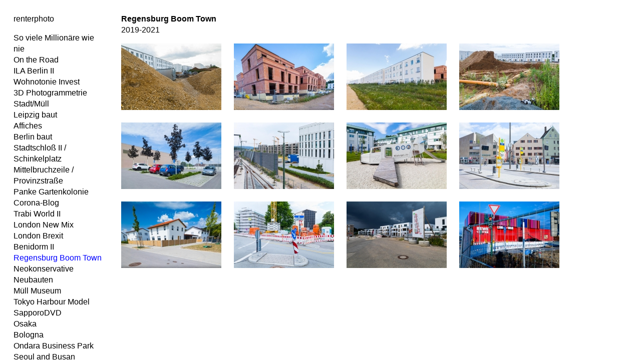

--- FILE ---
content_type: text/html; charset=utf-8
request_url: http://renterphoto.de/index.php/projects/regensburg/
body_size: 13082
content:
<!doctype html>
<html lang='en-us'>
<head>
<meta charset='utf-8'>
<title>Regensburg Boom Town : renterphoto</title>

<link rel='alternate' type='application/rss+xml' title='RSS' href='http://renterphoto.de/xml/' />
<link rel='stylesheet' href='http://renterphoto.de/ndxzsite/default/reset.css?v=2.1.6' type='text/css' />
<link rel='stylesheet' href='http://renterphoto.de/ndxzsite/default/base.css?v=2.1.6' type='text/css' />
<link rel='stylesheet' href='http://renterphoto.de/ndxzsite/default/style.css?v=2.1.6' type='text/css' />
<style type='text/css'> @import url(http://renterphoto.de/ndxzsite/css/overlay.css?v=2.1.6); </style>
<style type='text/css'>
#img-container { width: auto; }
#img-container .picture_holder { float: left; line-height: 0px; padding-right: 25px !important; padding-bottom: 25px !important; }
#img-container .picture { position: relative; }
#img-container .picture {  }
#img-container .picture_holder { padding: 0 0 0 0; }
</style>

<script type='text/javascript' src='http://renterphoto.de/ndxzsite/js/jquery.js?v=2.1.6'></script>
<script type='text/javascript' src='http://renterphoto.de/ndxzsite/js/jquery.ndxzbox.js?v=2.1.6'></script>
<script type='text/javascript'>
var baseurl = 'http://renterphoto.de';
var theme = 'light';
</script>

<script type='text/javascript'>
$(document).ready(function()
{
	$(window).resize( function(){ resize(); });
	$(window).scroll( function(){ resize(); });
});
</script>

</head>
<body class='exhibits section-2 exhibit-62 format-thickbox'>
<div id='index'>
<div class='container'>

<div class='top'><p><a href='https://www.renterphoto.de'>renterphoto</a><br />
</p></div>
<ul class='section active_section' id='section_2'>
<li id='exhibit_84' class='exhibit_title'><a href='http://renterphoto.de/index.php/projects/so-viele-millionaere-wie-nie/'>So viele Millionäre wie nie</a></li>
<li id='exhibit_75' class='exhibit_title'><a href='http://renterphoto.de/index.php/projects/on-the-road/'>On the Road</a></li>
<li id='exhibit_76' class='exhibit_title'><a href='http://renterphoto.de/index.php/projects/ila-berlin-ii/'>ILA Berlin II</a></li>
<li id='exhibit_73' class='exhibit_title'><a href='http://renterphoto.de/index.php/projects/wohnotonie-invest/'>Wohnotonie Invest</a></li>
<li id='exhibit_69' class='exhibit_title'><a href='http://renterphoto.de/index.php/projects/3d-photogrammetrie-stadtmuell/'>3D Photogrammetrie Stadt/Müll</a></li>
<li id='exhibit_67' class='exhibit_title'><a href='http://renterphoto.de/index.php/projects/leipzig-neubauten/'>Leipzig baut</a></li>
<li id='exhibit_66' class='exhibit_title'><a href='http://renterphoto.de/index.php/projects/affiches/'>Affiches</a></li>
<li id='exhibit_57' class='exhibit_title'><a href='http://renterphoto.de/index.php/projects/neubau-muehlendamm/'>Berlin baut</a></li>
<li id='exhibit_54' class='exhibit_title'><a href='http://renterphoto.de/index.php/projects/stadtschloss-ii--schinkelplatz/'>Stadtschloß II / Schinkelplatz</a></li>
<li id='exhibit_58' class='exhibit_title'><a href='http://renterphoto.de/index.php/projects/mittelbruchzeile--provinzstrasse/'>Mittelbruchzeile / Provinzstraße</a></li>
<li id='exhibit_56' class='exhibit_title'><a href='http://renterphoto.de/index.php/projects/panke-gartenkolonie/'>Panke Gartenkolonie</a></li>
<li id='exhibit_48' class='exhibit_title'><a href='http://renterphoto.de/index.php/projects/corona-blog/'>Corona-Blog</a></li>
<li id='exhibit_60' class='exhibit_title'><a href='http://renterphoto.de/index.php/projects/trabi-world-ii/'>Trabi World II</a></li>
<li id='exhibit_52' class='exhibit_title'><a href='http://renterphoto.de/index.php/projects/london-new-mix/'>London New Mix</a></li>
<li id='exhibit_53' class='exhibit_title'><a href='http://renterphoto.de/index.php/projects/london-brexit/'>London Brexit</a></li>
<li id='exhibit_64' class='exhibit_title'><a href='http://renterphoto.de/index.php/projects/benidorm-ii/'>Benidorm II</a></li>
<li id='exhibit_62' class='exhibit_title active'><a href='http://renterphoto.de/index.php/projects/regensburg/'>Regensburg Boom Town</a></li>
<li id='exhibit_41' class='exhibit_title'><a href='http://renterphoto.de/index.php/projects/neokonservative-neubauten/'>Neokonservative Neubauten</a></li>
<li id='exhibit_65' class='exhibit_title'><a href='http://renterphoto.de/index.php/projects/muell-museum-soldiner-kiez/'>Müll Museum</a></li>
<li id='exhibit_51' class='exhibit_title'><a href='http://renterphoto.de/index.php/projects/tokyoharbourmodel/'>Tokyo Harbour Model</a></li>
<li id='exhibit_50' class='exhibit_title'><a href='http://renterphoto.de/index.php/projects/sapporodvd/'>SapporoDVD</a></li>
<li id='exhibit_77' class='exhibit_title'><a href='http://renterphoto.de/index.php/projects/osaka/'>Osaka</a></li>
<li id='exhibit_63' class='exhibit_title'><a href='http://renterphoto.de/index.php/projects/bologna/'>Bologna</a></li>
<li id='exhibit_44' class='exhibit_title'><a href='http://renterphoto.de/index.php/projects/ondara-business-park/'>Ondara Business Park</a></li>
<li id='exhibit_36' class='exhibit_title'><a href='http://renterphoto.de/index.php/projects/seoul-and-busan/'>Seoul and Busan</a></li>
<li id='exhibit_34' class='exhibit_title'><a href='http://renterphoto.de/index.php/projects/london/'>London</a></li>
<li id='exhibit_33' class='exhibit_title'><a href='http://renterphoto.de/index.php/projects/real-estate--neubauten/'>Real Estate / Neubauten</a></li>
<li id='exhibit_45' class='exhibit_title'><a href='http://renterphoto.de/index.php/projects/tacheles-baustelle/'>Tacheles Baustelle</a></li>
<li id='exhibit_37' class='exhibit_title'><a href='http://renterphoto.de/index.php/projects/nabburg/'>Kreuzungen</a></li>
<li id='exhibit_38' class='exhibit_title'><a href='http://renterphoto.de/index.php/projects/berlin/'>Trabi World</a></li>
<li id='exhibit_27' class='exhibit_title'><a href='http://renterphoto.de/index.php/projects/kudamm-high-rises/'>Kudamm High-Rises</a></li>
<li id='exhibit_42' class='exhibit_title'><a href='http://renterphoto.de/index.php/projects/architektur-der-verdraengung/'>Architektur der Verdrängung</a></li>
<li id='exhibit_25' class='exhibit_title'><a href='http://renterphoto.de/index.php/projects/washington/'>Washington</a></li>
<li id='exhibit_24' class='exhibit_title'><a href='http://renterphoto.de/index.php/projects/city-castle-construction-site-berlin/'>City Castle Construction Site Berlin</a></li>
<li id='exhibit_22' class='exhibit_title'><a href='http://renterphoto.de/index.php/projects/spain-costa-blanca/'>Benidorm and Costa Blanca</a></li>
<li id='exhibit_23' class='exhibit_title'><a href='http://renterphoto.de/index.php/projects/serbia/'>Majdanpek and Donji Milanovac</a></li>
<li id='exhibit_18' class='exhibit_title'><a href='http://renterphoto.de/index.php/projects/london-narrow/'>London Narrow</a></li>
<li id='exhibit_19' class='exhibit_title'><a href='http://renterphoto.de/index.php/projects/cambridge/'>Cambridge</a></li>
<li id='exhibit_10' class='exhibit_title'><a href='http://renterphoto.de/index.php/projects/litauische-portraits/'>Litauische Portraits</a></li>
<li id='exhibit_13' class='exhibit_title'><a href='http://renterphoto.de/index.php/projects/ila-berlin/'>ILA Berlin</a></li>
<li id='exhibit_11' class='exhibit_title'><a href='http://renterphoto.de/index.php/projects/belgrad-portrait-ii/'>Belgrad Portrait II</a></li>
<li id='exhibit_9' class='exhibit_title'><a href='http://renterphoto.de/index.php/projects/berlinportrait/'>Berlin Portrait</a></li>
<li id='exhibit_6' class='exhibit_title'><a href='http://renterphoto.de/index.php/project/portraits/'>Belgrad Portrait</a></li>
<li id='exhibit_8' class='exhibit_title'><a href='http://renterphoto.de/index.php/projects/mitmaschinisierung-guenther-anders/'>Mitmaschinisierung</a></li>
<li id='exhibit_15' class='exhibit_title'><a href='http://renterphoto.de/index.php/projects/mitwelt/'>Architektur</a></li>
</ul>
<ul class='section' id='section_1'>
<li><span id='section_title_1' class='section_title'><a href='http://renterphoto.de/' id='section_link_1'>News</a></span>
<ul>
<li id='exhibit_2' class='exhibit_title'><a href='http://renterphoto.de/index.php/about-this-site/'>Author</a></li>
<li id='exhibit_7' class='exhibit_title'><a href='http://renterphoto.de/index.php/contact/'>Imprint</a></li>
<li id='exhibit_39' class='exhibit_title'><a href='http://renterphoto.de/index.php/datenschutz/'>Datenschutz</a></li>
</ul>
</li>
</ul>
<ul class='section' id='section_4'>
</ul>

<div class='bot'><p>© 2025 Benjamin Renter<br />
</p></div>


</div>
</div>

<div id='exhibit'>
<div class='container'>

<div class='top'><!-- --></div>
<!-- text and image -->
<p><strong>Regensburg Boom Town</strong><br />
2019-2021</p>
<div id='img-container'>
<div class='picture_holder' id='node654'>
<div class='picture'>
<div>
<a href='http://renterphoto.de/files/gimgs/62__Q4A6147web.jpg' id='aaa654' class='group overlay' rel='group62'><img src='http://renterphoto.de/files/gimgs/th-62__Q4A6147web.jpg' height='133' alt='http://renterphoto.de/files/gimgs/th-62__Q4A6147web.jpg' /></a>
</div>
</div>
</div>

<div class='picture_holder' id='node656'>
<div class='picture'>
<div>
<a href='http://renterphoto.de/files/gimgs/62__Q4A6145web.jpg' id='aaa656' class='group overlay' rel='group62'><img src='http://renterphoto.de/files/gimgs/th-62__Q4A6145web.jpg' height='133' alt='http://renterphoto.de/files/gimgs/th-62__Q4A6145web.jpg' /></a>
</div>
</div>
</div>

<div class='picture_holder' id='node653'>
<div class='picture'>
<div>
<a href='http://renterphoto.de/files/gimgs/62__Q4A6151web.jpg' id='aaa653' class='group overlay' rel='group62'><img src='http://renterphoto.de/files/gimgs/th-62__Q4A6151web.jpg' height='133' alt='http://renterphoto.de/files/gimgs/th-62__Q4A6151web.jpg' /></a>
</div>
</div>
</div>

<div class='picture_holder' id='node652'>
<div class='picture'>
<div>
<a href='http://renterphoto.de/files/gimgs/62__Q4A5670web.jpg' id='aaa652' class='group overlay' rel='group62'><img src='http://renterphoto.de/files/gimgs/th-62__Q4A5670web.jpg' height='133' alt='http://renterphoto.de/files/gimgs/th-62__Q4A5670web.jpg' /></a>
</div>
</div>
</div>

<div class='picture_holder' id='node648'>
<div class='picture'>
<div>
<a href='http://renterphoto.de/files/gimgs/62_8Q4A6269web.jpg' id='aaa648' class='group overlay' rel='group62'><img src='http://renterphoto.de/files/gimgs/th-62_8Q4A6269web.jpg' height='133' alt='http://renterphoto.de/files/gimgs/th-62_8Q4A6269web.jpg' /></a>
</div>
</div>
</div>

<div class='picture_holder' id='node651'>
<div class='picture'>
<div>
<a href='http://renterphoto.de/files/gimgs/62__Q4A5623web.jpg' id='aaa651' class='group overlay' rel='group62'><img src='http://renterphoto.de/files/gimgs/th-62__Q4A5623web.jpg' height='133' alt='http://renterphoto.de/files/gimgs/th-62__Q4A5623web.jpg' /></a>
</div>
</div>
</div>

<div class='picture_holder' id='node650'>
<div class='picture'>
<div>
<a href='http://renterphoto.de/files/gimgs/62_8Q4A6252web.jpg' id='aaa650' class='group overlay' rel='group62'><img src='http://renterphoto.de/files/gimgs/th-62_8Q4A6252web.jpg' height='133' alt='http://renterphoto.de/files/gimgs/th-62_8Q4A6252web.jpg' /></a>
</div>
</div>
</div>

<div class='picture_holder' id='node649'>
<div class='picture'>
<div>
<a href='http://renterphoto.de/files/gimgs/62__Q4A7539web.jpg' id='aaa649' class='group overlay' rel='group62'><img src='http://renterphoto.de/files/gimgs/th-62__Q4A7539web.jpg' height='133' alt='http://renterphoto.de/files/gimgs/th-62__Q4A7539web.jpg' /></a>
</div>
</div>
</div>

<div class='picture_holder' id='node647'>
<div class='picture'>
<div>
<a href='http://renterphoto.de/files/gimgs/62_8Q4A6295web.jpg' id='aaa647' class='group overlay' rel='group62'><img src='http://renterphoto.de/files/gimgs/th-62_8Q4A6295web.jpg' height='133' alt='http://renterphoto.de/files/gimgs/th-62_8Q4A6295web.jpg' /></a>
</div>
</div>
</div>

<div class='picture_holder' id='node657'>
<div class='picture'>
<div>
<a href='http://renterphoto.de/files/gimgs/62__Q4A5797web.jpg' id='aaa657' class='group overlay' rel='group62'><img src='http://renterphoto.de/files/gimgs/th-62__Q4A5797web.jpg' height='133' alt='http://renterphoto.de/files/gimgs/th-62__Q4A5797web.jpg' /></a>
</div>
</div>
</div>

<div class='picture_holder' id='node655'>
<div class='picture'>
<div>
<a href='http://renterphoto.de/files/gimgs/62__Q4A6128web.jpg' id='aaa655' class='group overlay' rel='group62'><img src='http://renterphoto.de/files/gimgs/th-62__Q4A6128web.jpg' height='133' alt='http://renterphoto.de/files/gimgs/th-62__Q4A6128web.jpg' /></a>
</div>
</div>
</div>

<div class='picture_holder' id='node752'>
<div class='picture'>
<div>
<a href='http://renterphoto.de/files/gimgs/62__Q4A6846web.jpg' id='aaa752' class='group overlay' rel='group62'><img src='http://renterphoto.de/files/gimgs/th-62__Q4A6846web.jpg' height='133' alt='http://renterphoto.de/files/gimgs/th-62__Q4A6846web.jpg' /></a>
</div>
</div>
</div>

<div style='clear: left;'><!-- --></div></div>

<!-- end text and image -->

</div>
</div>


</body>
</html>

--- FILE ---
content_type: text/css
request_url: http://renterphoto.de/ndxzsite/css/overlay.css?v=2.1.6
body_size: 3030
content:
/* the overlay */
/* edit with caution */
/* dark theme for overlay */
.dark-overlay { background-color: #000; /* opacity: 0.5; */ }
.dark-dialog { color: #fff; }
.dark-dialog #dialog-close a { background: transparent url(../img/close-black.gif) no-repeat; }
.dark-dialog #position { color: #fff; }
.dark-dialog #dialog-title { color: #fff; }
.dark-dialog #dialog-box-text { color: #fff; }
.dark-dialog #dialog-toggle { background: #000; }
.dark-dialog #dialog-toggle a { /* color: red; */ }

/* light theme for overlay */
.light-overlay { background-color: #fff; /* opacity: 0.5; */ }
.light-dialog { color: #000; }
.light-dialog #dialog-close a { background: transparent url(../img/close.gif) no-repeat; }
.light-dialog #position { color: #000; }
.light-dialog #dialog-title { color: #000; }
.light-dialog #dialog-box-text { color: #000; }
.light-dialog #dialog-toggle { background: #fff; }
.light-dialog #dialog-toggle a { /* color: red; */ }

/* you won't really need to change these except for maybe margins/paddings */
#overlay { position: fixed; top: 0; left: 0; width: 100%; display: none; z-index: 9500; }
#dialog { position: fixed; top: 0; left: 0; text-align: left; width: 100%; padding: 0; margin: 0; z-index: 9503; }
#dialog-close { position: absolute; right: 24px; top: 24px; cursor: pointer; height: 16px; width: 16px; text-indent: -9999px; z-index: 999999; }
#dialog-close a { display: block; width: 16px; height: 16px; }
#dialog-close a:hover { opacity: 0.5; }
.dialog-content { padding: 0; top: 0; left: 0; position: absolute; width: 100%; }
.dialog-content .container { margin: 0; padding: 0; }
#dialog-box-text { width: 250px; }
#dialog-toggle { padding: 3px 6px 6px 0; }
#dialog .the-content { display: block; z-index: 9514; position: relative; width: 100%; }
#dialog #loading-dock { position: absolute; z-index: 9525; }
#dialog #dialog-close-layer { width: 100%; height: 100%; position: absolute; top: 1; left: 0; z-index: 9501; }
#dialog #dialog-close-layer a { display: block; width: 100%; height: 100%; background: green; }
#inner-content { position: relative; }
#inner-top { position: absolute; top: 0; left: 0; width: 100%; height: 60px; z-index: 9514; }
#inner-bot { position: absolute; bottom: 0; left: 0; width: 100%; z-index: 16; text-align: right; }
#inner-caption { position: absolute; bottom: 0; left: 0; width: 100%; z-index: 17; text-align: left; }
a.next:hover { background: transparent url(../img/next.gif) no-repeat 90% 50%; opacity: 0.25; top: 0; bottom: 0; display: absolute; z-index: 3; }
a.previous:hover { background: transparent url(../img/previous.gif) no-repeat 10% 50%; opacity: 0.25; top: 0; bottom: 0; display: absolute; z-index: 4; }
#box-text { text-align: left; }
#position { padding: 0 27px 27px 0; }
#loading-dock { display: none; position: absolute; width: 35px; height: 35px; z-index: 9999; }
.loading { position: absolute; top: 18px; left: 0; z-index: 9499; 
text-align: center; width: 24px; height: 24px;  
background-position: center top; background-repeat: no-repeat; }

--- FILE ---
content_type: text/javascript
request_url: http://renterphoto.de/ndxzsite/js/jquery.ndxzbox.js?v=2.1.6
body_size: 12894
content:
var win_height = 0;
var node = new Array();
var active = 0;
var centered = false;
var open = false;
var adjust = 0;
var mousemove = false;
var previous_node = 0;
var current_node = 0;
var processing = false;

var preloadFrame = 1;
var preloadActive = false;
var preloadAnimTimer;
var output;
var lheight;

$(document).ready(function() 
{
	formatting('body');
	makeNodes();
	
	var loading_image = new Image();
	loading_image.onload = function() { lheight = loading_image.height; }
	loading_image.src = baseurl + '/ndxzsite/img/loading/dark-small2.png';
});

$(window).resize(function() 
{
	win_height = $(window).height();

	if (open == true)
	{
		// these all need to be same
		$('#overlay').css('height', win_height + 'px');	
		$('#dialog').css('height', win_height + 'px');	
		$('#inner-content').css('height', win_height + 'px');
		$('a.link').css('height', win_height);
	}
});

// need to set window resize functions too

function next()
{
	if (processing == false)
	{
		processing = true;
		var tmp = node.length;	
		active = active + 1;
		if ((active + 1) > tmp) active = 0;
		getNode(node[active]);
	}
}

function previous()
{
	if (processing == false)
	{
		processing = true;
		var tmp = node.length;
		active = active - 1;
		if ((active + 1) == 0) active = (tmp - 1);
		getNode(node[active]);
	}
}

function getNode(id) 
{
	processing = true;

	loading();
	
	$('#o' + previous_node).remove();
	
	// put the loading-dock here
	// preload the image
	// need to make sure it's an image
	var filesrc = $('a#aaa' + id).attr('href');
	
	// is it an image?
	//$("a:has(img)")
	var match = filesrc.match(/gif|jpg|jpeg|png/gi);
	
	if (match != null) var image = new Image();
	
	// get the grow content via ajax
	$.post(baseurl + '/ndxzsite/plugin/ajax.php', { jxs : 'ndxzbox', i : id, center : centered, height : win_height }, 
		function(html)
		{
			if (match == null)
			{
				current_node = id;
				preloadActive = false;
				fillOverlay(html.output, html.width, html.height, html.description);
				updatePosition(id);
				//preloadActive = false;
				//$('#loading-dock').hide();
				processing = false;
			}
			else
			{
				image.onload = function() 
				{ 
					current_node = id;
					preloadActive = false;
					fillOverlay(html.output, html.width, html.height, html.description);
					updatePosition(id);
					//preloadActive = false;
					//$('#loading-dock').hide();
					processing = false;
				};
				image.src = filesrc;
			}
	}, 'json');
		
	return false;
}



function updatePosition(id)
{
	//var tmp = node.length;
	
	var html = active + 1;
	html += ' / '
	html += node.length;
	$('#position').html(html);
	//alert( $('#pic-holder').height() );
}

function makeNodes() {
    var count = 0;
    $('.picture_holder a').each(function()
    {    
        var tmp = $(this).attr('id');
        if (tmp) {
            node[count] = tmp.replace('aaa', '');
            count++;
        }
    });
}


function formatting(context_selector) 
{	
	var context = $(context_selector);
	win_height = $(window).height();
	
	$('.overlay', context).click(function() {
		overlay(context, $(this));
		return false;
	});
}


function preloadImages()
{

}


function overlay(context, trigger) 
{
	open = true;

	var url = trigger.attr('href');
	var id = trigger.attr('id').replace('aaa', '');
	
	current_node = id;
	
	openOverlay();
	loading();
	
	// need to advance the 'active' node for next and previous functions
	active = jQuery.inArray(id, node);
	
	var filesrc = $('a#aaa' + id).attr('href');
	
	// is it an image?
	//$("a:has(img)")
	var match = filesrc.match(/gif|jpg|jpeg|png/gi);

	if (match != null) var image = new Image();

	// get the grow content via ajax
	$.post(baseurl + '/ndxzsite/plugin/ajax.php', { jxs : 'ndxzbox', i : id, center : centered, height : win_height }, 
		function(html) 
		{
			if (match == null)
			{
				current_node = id;
				preloadActive = false;
				fillOverlay(html.output, html.width, html.height, html.description);
				updatePosition(id);
				//preloadActive = false;
				//$('#loading-dock').hide();
				processing = false;
			}
			else
			{
				image.onload = function() 
				{ 
					current_node = id;
					preloadActive = false;
					fillOverlay(html.output, html.width, html.height, html.description);
					updatePosition(id);
					//preloadActive = false;
					//$('#loading-dock').hide();
					processing = false;
				};
				image.src = filesrc;
			}
	}, 'json');
	//});
	
	// we should start preloading the images here...
	
	return false;
}


function show_loader()
{
	var h = $(window).height();
	var w = $(window).width();
	
	$('#loading-dock').css({'top' : ((h - 35) / 2), 'left' : ((w - 35) / 2)});
	$('#loading-dock').fadeIn(1000);
}


// Get Current Y position
function getYScroll() 
{
    var yScroll;
    if (self.pageYOffset) {
        yScroll = self.pageYOffset;
    } else if (document.documentElement && document.documentElement.scrollTop){  // Explorer 6 Strict
        yScroll = document.documentElement.scrollTop; 
    } else if (document.body) {// all other Explorers
        yScroll = document.body.scrollTop;
    }
	//alert(yScroll);
    return yScroll;
}

//
// getPageSize()
// Returns array with page width, height and window width, height
// Core code from - quirksmode.com
// Edit for Firefox by pHaez
//
function getPageSize()
{	
	var xScroll, yScroll;
	
	if (window.innerHeight && window.scrollMaxY) {	
		xScroll = window.innerWidth + window.scrollMaxX;
		yScroll = window.innerHeight + window.scrollMaxY;
	} else if (document.body.scrollHeight > document.body.offsetHeight){ // all but Explorer Mac
		xScroll = document.body.scrollWidth;
		yScroll = document.body.scrollHeight;
	} else { // Explorer Mac...would also work in Explorer 6 Strict, Mozilla and Safari
		xScroll = document.body.offsetWidth;
		yScroll = document.body.offsetHeight;
	}
	
	var windowWidth, windowHeight;

	if (self.innerHeight) {	// all except Explorer
		if(document.documentElement.clientWidth){
			windowWidth = document.documentElement.clientWidth; 
		} else {
			windowWidth = self.innerWidth;
		}
		windowHeight = self.innerHeight;
	} else if (document.documentElement && document.documentElement.clientHeight) { // Explorer 6 Strict Mode
		windowWidth = document.documentElement.clientWidth;
		windowHeight = document.documentElement.clientHeight;
	} else if (document.body) { // other Explorers
		windowWidth = document.body.clientWidth;
		windowHeight = document.body.clientHeight;
	}	
	
	// for small pages with total height less then height of the viewport
	if(yScroll < windowHeight){
		var pageHeight = windowHeight;
	} else { 
		var pageHeight = yScroll;
	}

	// for small pages with total width less then width of the viewport
	if(xScroll < windowWidth){	
		var pageWidth = xScroll;		
	} else {
		var pageWidth = windowWidth;
	}

	var arrayPageSize = new Array(pageWidth,pageHeight,windowWidth,windowHeight) 
	return arrayPageSize;
}



function openOverlay() 
{
	var yScroll = getYScroll();
	var arrayPageSize = getPageSize();
	
	var append = "<div id='overlay' class='" + theme + "-overlay'></div>";
	append += "<div id='dialog' class='" + theme + "-dialog'>";
	append += "<div id='inner-content'>";
	append += "<div id='inner-top'></div>";
	append += "<div id='inner-bot'><div id='position'></div></div>";
	append += "<div id='loading-dock'></div>";
	append += "<div class='the-content'></div>";
	//append += "<div id='dialog-close-layer'><a href='#' onclick=\"closeOverlay(); return false;\">&nbsp;</a></div></div>";
	append += "<div id='dialog-close'><a href='#' onclick=\"closeOverlay(); return false;\">Close</a></div>";
	append += "</div>";
	append += "</div>";

	$('body').append(append);
	
	$('#overlay').css('height', win_height + 'px');	
	$('#inner-content').css('height', win_height + 'px');

	$('#overlay').fadeIn('fast');
	$('#dialog').css('top', '0');	
}



function movement()
{
	if (mousemove == true)
	{
		//alert('yo');
		//$('#inner-top').fadeOut('slow');
	}
}


// need more research on this
function resize()
{
	var yScroll = getYScroll();
	// the next line is important
	//$('#dialog').css('top', yScroll);
	//$('#dialog').css({'position' : 'fixed'});
}

function check_the_numbers(imgx, imgy)
{
	var win = $(window).height();

	// height is bigger than browser window height
	if ((parseInt(adjust) + parseInt(imgy)) > win)
	{
		var found = $('#o' + current_node + ' #innerd').find('img');

		if (found.length == 0) 
		{
			// resize the image
			var new_height = imgy;
			var new_width = imgx;
		}
		else
		{
			// resize the image
			//var new_height = imgy - parseInt(adjust);
			//var new_width = parseInt((new_height * imgx) / imgy);
			
			var new_height = win - 120;
			var new_width = parseInt((new_height * imgx) / imgy);

			$('#o' + current_node + ' #innerd img').attr('width', new_width);
			$('#o' + current_node + ' #innerd img').attr('height', new_height);
		}
		
		// and padding?
		var new_padding = parseInt(new_height) + parseInt(adjust);
		var tmp = parseInt((((win - new_padding)) / 2));
		
		$('#o' + current_node + ' #innerd').css('padding-top', tmp);
		$('a.link').css('height', $(window).height());
	}
	else
	{
		var found = $('#innerd').find('img');
		if (found.length == 0) 
		{
			//alert('no img2');
			var new_height = imgy;
			var new_width = imgx;
		}
		else
		{
			// resize the image
			var new_height = imgy;
			var new_width = parseInt((new_height * imgx) / imgy);
			
			$('#o' + current_node + ' #innerd img').attr('width', new_width);
			$('#o' + current_node + ' #innerd img').attr('height', new_height);
		}

		// and padding?
		var new_padding = parseInt(new_height) + parseInt(adjust);
		var tmp = parseInt((((win - new_padding)) / 2));

		$('#o' + current_node + ' #innerd').css('padding-top', tmp);
		$('a.link').css('height', $(window).height());
	}
}


function fillOverlay(content, imgx, imgy, description) 
{
	$('#loading-dock').hide();

	if (previous_node == 0)
	{
		$('.the-content').html(content);
	}
	else
	{
		$('.the-content').append(content);
	}

	
	(description != null) ? $('#inner-top').html(description) : '';
	
	check_the_numbers(imgx, imgy);
	
	$('#o' + current_node).css('z-index', 11);

	// need to figure out how to remove the previous div
	//$('#o' + previous_node).remove();
	//if (previous_node != 0) $('#o' + previous_node).fadeOut(500);
	$('#o' + current_node).fadeIn(1000);
	
	previous_node = current_node;
}


function closeOverlay() 
{
	open = false;
	active = 0;
	
	$('#overlay').fadeOut('fast', function() {
		$('#overlay').remove();
	});	
	$('#dialog').fadeOut('fast', function() {
		$('#dialog').remove();	
	});
	
	// research this
	$('#dialog').css({'position' : 'absolute'});
}



function addError(title, text, context) 
{
	$('.content', context).prepend('<div class="message message-error"><h3>' + title + '</h3><p>' + text + '</p></div>');
	formatting(context);
}

function ajaxError(context) {
	addError('Communication error', 'The browser could not communicate with the server. Please try again later.', context);
}

function toggleVisibility(div)
{
	$(div).css({'visibility' : 'visible'});
}


function isOverlay(context) {
	if (context.attr('id') == 'dialog') return true;
	else return false;
}

function isSet( variable )
{
	return( typeof( variable ) != 'undefined' );
}

$(document).keydown(function(e)
{
	if (open == true)
	{
		if (e.keyCode == 37) { 
			previous();
			return false;
	    }

		if (e.keyCode == 39) { 
			next();
			return false;
	    }
		// esc
		if (e.keyCode == 27) { 
			closeOverlay();
			return false;
	    }
	}
});


/// loading
function loading()
{
	// get height of current #slideshow
	//var h = $('#slideshow').height();
	
	//preloadActive = true;
	//preloadAnimStart();
	
	// replacement div
	var html = "<div class='loading' style='background-image: url(" + baseurl + "/ndxzsite/img/loading/" + theme + "-small2.png);'>&nbsp;</div>";
	//var html = "<div id='loading'><img id='loadimage' src='" + baseurl + "/ndxzsite/img/loading-" + theme + "-large.gif' /></div>";
	//html += "</div>";
	
	//$('#slideshow').replaceWith(html);
	
	var h = $(window).height();
	var w = $(window).width();
	
	$('#loading-dock').html(html);
	$('#loading-dock').css({'top' : ((h - 50) / 2), 'left' : ((w - 50) / 2)});
	$('#loading-dock').fadeIn(1000);
	
	preloadActive = true;
	preloadAnimStart();
}

// adapted from Cabel/Panic Fancyzoom - credited totally goes to him
// http://www.panic.com
function preloadAnimStart() 
{
	preloadTime = new Date();
	preloadFrame = 1; preloadActive = true;
	preloadAnimTimer = setInterval('preloadAnim()', 100);
}

function preloadAnim(from) 
{
	var frames = (lheight / 24);

	if (preloadActive != false) 
	{
		$('.loading').css('background-position', 'center ' + (-24 * preloadFrame) + 'px');
		preloadFrame++;
		if (preloadFrame > (frames - 1)) { preloadFrame = 0; }
	} 
	else 
	{  
		clearInterval(preloadAnimTimer);
		preloadAnimTimer = 0;
		preloadActive = false;
	}
}